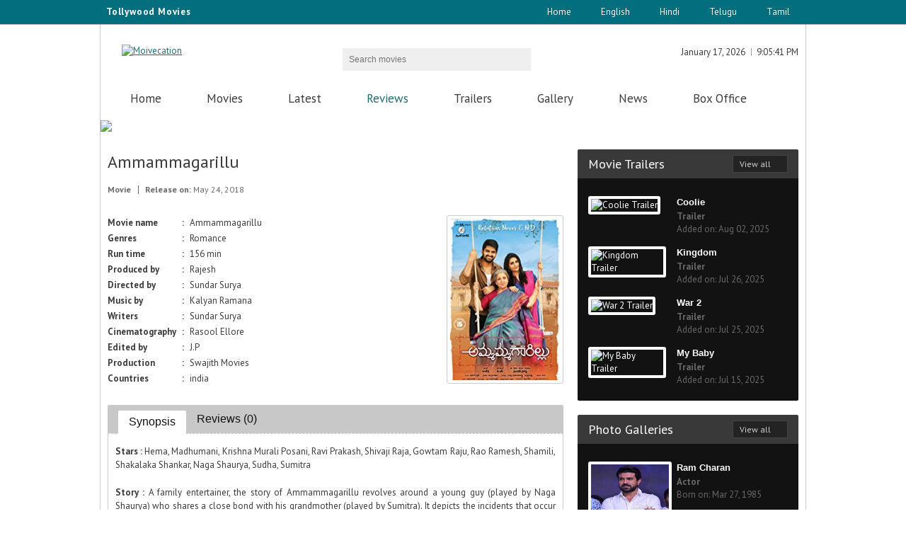

--- FILE ---
content_type: text/html; charset=utf-8
request_url: http://moviecation.com/Telugu/Review/MP002376
body_size: 9418
content:

<!DOCTYPE html>
<html lang="en" xmlns="http://www.w3.org/1999/xhtml">
<head><title>
	:: Ammammagarillu - Telugu Movie Review | Moviecation ::
</title><meta charset="utf-8" /><meta name="viewport" content="width=device-width, initial-scale=1, minimum-scale=1, maximum-scale=1" /><meta name="keywords" content="moviecation, movie review, movie trailers, movie news, trailers, actor, actress, celebrity photos, Ammammagarillu, Ammammagarillu trailer, Ammammagarillu review" /><meta name="description" content="A family entertainer, the story of Ammammagarillu revolves around a young guy (played by Naga Shaurya) who shares a close bond with his grandmother (played by Sumitra). It depicts the ... " /><meta name="Title" content="Moviecation - Telugu Movies | English Movies | Hindi movies" /><meta property="fb:admins" content="100007648965631" /><meta name="revisit-after" content="2 days" />
    <script type="text/javascript" src="http://ajax.googleapis.com/ajax/libs/jquery/1.4.2/jquery.js"></script>    
    <link href="http://fonts.googleapis.com/css?family=PT+Sans" rel="stylesheet" /><link href="http://fonts.googleapis.com/css?family=PT+Sans:400,700" rel="stylesheet" type="text/css" /><link href="http://www.moviecation.com/css/common.css" rel="stylesheet" media="all" /><link href="http://www.moviecation.com/css/grid.css" rel="stylesheet" media="all" /><link href="http://www.moviecation.com/css/style.css" rel="stylesheet" media="all" /><link href="http://www.moviecation.com/css/style-responsive.css" rel="stylesheet" media="all" /><link rel="icon" href="http://www.moviecation.com/images/favicon.ico" type="image/x-icon" /><link rel="shortcut icon" href="http://www.moviecation.com/images/favicon.ico" type="image/x-icon" />
    <script src="http://www.moviecation.com/js/modernizr.js"></script>
    <script src="http://www.moviecation.com/js/script.js"></script>
 

    <meta name="Googlebot" content="index, follow" /><meta name="resource-type" content="document" /><meta name="classification" content="Internet " /><meta name="category" content="entertainment" /><meta name="company" content="moviecation" /><meta name="robots" content="ALL" /><meta name="distribution" content="Global" /><meta name="robots" content="index,follow" /><meta name="rating" content="General" /><meta name="copyright" content="www.moviecation.com/" /><meta name="author" content="www.moviecation.com/" /><meta name="language" content="EN" /><meta property="og:type" content="website" /><meta property="og:description" content="Upcoming Telugu Movies,Telugu Film Review,Telugu Movie Trailers,Hindi Movie Review,Hindi Film Trailers,Tamil Movie Review,Trailers" /><meta property="og:url" content="http://www.moviecation.com/" /><meta property="og:image" content="http://www.moviecation.com/images/logo.png" /><meta property="fb:app_id" content="https://www.facebook.com/moviecation/" /><meta property="og:keywords" content="Moviecation,Telugu film ,Telugu films,Upcoming Telugu film,upcoming Trailers,Moviecations,latest Tollywood movie reviews,latest Bollywood Movies reviews,Hindi movie Reviews,English movie Review,Hollywood movies,Telugu movies trailers ,latest Tamil Movies news,latest Hindi movies teasers,English movies,latest Movie updates,new movies,coming movie soon,movie coming soon,movie releases,movies showtimes,latest movie search,latest watch trailers, Latest movie reviews" /><meta name="twitter:card" content="summary" /><meta name="twitter:site" content="http://www.moviecation.com/" /><meta name="twitter:title" content="upcoming Telugu movies|Hindi movies|Tamil movies Trailers|moviecation" /><meta name="twitter:description" content="Upcoming Telugu Movie ,Telugu Film Review,Telugu Movie Trailers,Hindi Movie Review,Hindi Film Trailers,Tamil Movie Review,Trailers" /><meta name="twitter:image" content="http://www.moviecation.com/images/logo.png" /><meta name="twitter:image:alt" content="logo" /><meta name="ROBOTS" content="NOHTMLINDEX" /></head>
<body>


    
<script type="application/ld+json">
{
  "@context": "http://schema.org",
  "@type": "WebSite",
  "url": "http://www.moviecation.com/",
  "potentialAction": {
    "@type": "SearchAction",
    "target": "http://www.moviecation.com/search?q={search_term_string}",
    "query-input": "required name=search_term_string"
  }
}
</script>
<script type="application/ld+json">

{
  "@context": "http://schema.org",
  "@type": "WebSite",
  "name": "moviecation",
  "alternateName": "moviecation",
  "url": "http://www.moviecation.com"
}
</script>

<script type="application/ld+json">
{
  "@context": "http://schema.org",
  "@type": "Organization",
  "url": "http://www.moviecation.com",
  "logo": "http://www.moviecation.com/images/logo.png"
}
</script>
<script type="application/ld+json">
{
  "@context": "http://schema.org",
  "@type": "website",
  "name": "moviecation",
  "url": "http://www.moviecation.com",
  "sameAs": [
    "https://www.facebook.com/moviecation/",
    "https://www.linkedin.com/in/moviecation/",
    "https://plus.google.com/u/0/110389310421280717903"
  ]
}
</script>




    <script>
        (function (i, s, o, g, r, a, m) {
            i['GoogleAnalyticsObject'] = r; i[r] = i[r] || function () {
                (i[r].q = i[r].q || []).push(arguments)
            }, i[r].l = 1 * new Date(); a = s.createElement(o),
            m = s.getElementsByTagName(o)[0]; a.async = 1; a.src = g; m.parentNode.insertBefore(a, m)
        })(window, document, 'script', 'https://www.google-analytics.com/analytics.js', 'ga');

        ga('create', 'UA-76982902-1', 'auto');
        ga('send', 'pageview');

    </script>
    <form method="post" action="./MP002376" id="form1">
<div class="aspNetHidden">
<input type="hidden" name="__VIEWSTATE" id="__VIEWSTATE" value="k6g4kALD6lhP7/i8YHQwZd+1KQMiHg1z1rw8K+bvVnvL1g79xZur9Euagn5IxzWsFLTdtGKZmK3/X4b1v7roGqSvFZMYg+hJF5xtPORt5oDjkiEk/QZRvj08iqdejT+dekxLTmv0D4jedaN9D3ZA7+GXPdTNFnLaB8uO/zwtcz9EtorItv8gMawjiDVUP0AHN1oIi58sBltwBM8EZd3vqAWx7mo9Qb614EavEAzY8RBFEAx/L0djG348LVkMrbQG/[base64]/E0DEYUQNR8qL7/H2C/+5A2fmOZrDGZN4FVEM5gRfPZ5kbLH4ejGpeaZwbnQrI4xkHbE39hhegR8FCVGj0AgI2dcxsQSwLzz5VwFo3VIJGwsZSfj0m6Ll4um2aIX1/lKcbpYbdtotXF3fAWnpGUvu0sEpTxKDcXnAhFSbg1cbb/myiXRQBY+Eosnqvo9cgQkIHjn2m+e8nONq97P7sjOKqN36otkiv5xBJ71SJjsVI1rT2dgNS8suuZNgLEMTQei9wf4jKeucRl83oKWRWqcCMKJGNLQ4zihbkZe5WpRzrb72PK6yQ+nMEjiAQpNfHo9/8uVl8i/L4YOmqQqLi8deN5gbrh0U6DdFmbIzellQeRtvNYdwbn7nWkCum+fngEs7kJgkRKK6KOQ2HazWhzXgponn+ht/GZfRh8TxO++psQEeJivPA/u6l16wwqslARqyK06wGEPSh6e9t3C3Y+mFjhYSRpD1OLOz+bEKolS0twIF5rtZ/8k6kFzFwQ1lLx8b7VpU3CZQOdZJ3I3y6J4muT9HyyBI6YeRszrP7yrnDDbIyeOZrA7spwuM+Xo+Xff3tuPVoI9ubT9gS5oLqMKoP5mWEO4YgBH4tCCzuA0bcZMprLQeGVYOazXMT/pNSPo1R+yjAXFK73cdZHvlxaCUBTuQ2VAV7Z5NNjzAeZ6rZm0NQqSwcfR3EwhFFDsStGtezUsgA11Yvy3wI4b88Fpd/v8yjh7qp6OgRs9/xga6QNJPE7uAloOJZZNh9gBCkPNolOAWWqsHKYOKYm93mnmD+9v8WRhR4ZbZzlKUNEurejZb65GkEkfj7cIGQRKR3qDaFWW6CsJEt4yTRPEPUoaMSXje3Fgs1CU+Pcw0YnCLaVAtcQ6Zc3lEzJpJU+TwQA6CWWMSr2s/qf9ipaKmf9ZO3xS16a8ufHG+xEx+vbLOr8s6HSw9Byk7k9X83MyDiW7ylTmdRKv5Pyna7ZYZI//+tpHCz7bHR+9a7V3M/t/[base64]/p0kUqkz7W2aqumVgD8aiQeJZ4H1awDCpzmOHvewWS0c1K6Zq4YOHjHhryAYP6rTnPROlnKFdhQViJle0ZlulqzDuSVGVcw44jocENZrsymm2FE0y4p/qzlAz3BvR5LuXI5+fGEMBTnaMZID71/6aF7DuBYa1KM=" />
</div>

<div class="aspNetHidden">

	<input type="hidden" name="__VIEWSTATEGENERATOR" id="__VIEWSTATEGENERATOR" value="19B0C050" />
	<input type="hidden" name="__EVENTVALIDATION" id="__EVENTVALIDATION" value="4Xw3niBB/euEP1IR6+A/CeEHwYlqyMf3YpYaaJsMO010cVQXIDhYnyNeTys+ITILs8kdrFeIFeIvCtl1ifOjFWjY0TT7yTAHHpWN1o7tkUDRvzZNgPe9726a+eLS/BaC7up3rsvKDLgVhUZfImTJ2Q==" />
</div>
        <div class="topheader">
            <script type="text/javascript">
                tday = new Array("Sun", "Mon", "Tue", "Wed", "Thu", "Fri", "Sat"); tmonth = new Array("January", "February", "March", "April", "May", "June", "July", "August", "September", "October", "November", "December"); function GetClock() { d = new Date(); nday = d.getDay(); nmonth = d.getMonth(); ndate = d.getDate(); nyear = d.getYear(); nhour = d.getHours(); nmin = d.getMinutes(); nsec = d.getSeconds(); if (nyear < 1000) { nyear = nyear + 1900 } if (nhour == 0) { ap = " AM"; nhour = 12 } else { if (nhour <= 11) { ap = " AM" } else { if (nhour == 12) { ap = " PM" } else { if (nhour >= 13) { ap = " PM"; nhour -= 12 } } } } if (nmin <= 9) { nmin = "0" + nmin } if (nsec <= 9) { nsec = "0" + nsec } document.getElementById("clockboxdate").innerHTML = "" + tmonth[nmonth] + " " + ndate + ", " + nyear; document.getElementById("clockbox").innerHTML = "" + nhour + ":" + nmin + ":" + nsec + ap + ""; setTimeout("GetClock()", 1000) } window.onload = GetClock;
            </script>
            <div class="container_12" style="border: none">
                <div id="date_wrapper" style="float: left;">
                    <div class="toptext">Tollywood Movies</div>
                </div>
                <ul>
                    <li class="divider"></li>
                    <li class="login"><a href='../../../Index.aspx'>Home</a></li>
                    <li class="divider"></li>
                    <li class="login"><a href="../../../English">English</a></li>
                    <li class="divider"></li>
                    <li class="login"><a href="../../../Hindi">Hindi</a></li>
                    <li class="divider"></li>
                    <li class="login"><a href="../../../Telugu">Telugu</a></li>
                    <li class="divider"></li>
                    <li class="login"><a href="../../../Tamil">Tamil</a></li>
                    <li class="divider"></li>
                </ul>
            </div>
        </div>
        <header id="header" class="container_12">
            <div class="grid_4">
                <div id="logo">
                    <a href='../../../Index.aspx' title="Moivecation">
                        <img src="../../../images/logo.png" alt="Moivecation" /></a>
                    <a href='../../../Index.aspx' title="Moivecation" class="responsive-logo">
                        <img src="../../../images/logo-resp.png" alt="Moivecation" /></a>
                </div>
            </div>
            <div class="grid_4 search-form">
                <div id="block-search-form" class="block clearfix">
                    <div class="form-type-textfield">
                        <input name="ctl00$ctl00$searchmovie" type="text" id="searchmovie" required="" class="" maxlength="128" size="15" placeholder="Search movies" />
                    </div>
                    <div class="form-actions">
                        <input type="submit" name="ctl00$ctl00$Button1" value="Button" id="Button1" class="form-submit" />
                    </div>
                </div>
            </div>
            <div class="grid_4">
                <div id="block_user" class="block clearfix">
                    <ul>
                        <li class="first">
                            <div id="clockboxdate"></div>
                        </li>
                        <li class="last">
                            <div id="clockbox"></div>
                        </li>
                    </ul>
                </div>
                <div id="block_social" class="block clearfix">
                    <ul>
                        <li><a href="https://plus.google.com/110389310421280717903" target="_blank" class="social_icons_16 gplus">Google Plus</a></li>
                        <li><a href="https://www.facebook.com/moviecation/" target="_blank" class="social_icons_16 facebook">Facebook</a></li>
                        <li><a href=" https://twitter.com/moviecations" target="_blank" class="social_icons_16 twitter">Twitter</a></li>
                    </ul>
                </div>
            </div>
        </header>
        <div id="main_menu" class="container_12">
            <nav>
                <ul id="superfish_menu" class="grid_12 sf-menu">
                    <li id="m1"><a href='../../../Telugu'>Home</a></li>
                    <li id="m3"><a href='../../../Telugu/Movies/All'>Movies</a></li>
                    <li id="m8"><a href='../../../Telugu/Movies/Latest'>Latest</a></li>
                    <li id="m2" class="active"><a href='../../../Telugu/Review'>Reviews</a></li>
                    <li id="m5"><a href='../../../Telugu/Trailers'>Trailers</a></li>
                    <li id="m4"><a href='../../../Telugu/Gallery/All'>Gallery</a></li>
                    <li id="m6"><a href='../../../Telugu/News'>News</a></li>
                    <li id="m7"><a href='../../../Telugu/BoxOffice'>Box Office</a></li>
                </ul>
                <div class="responsive-menu-items"></div>
            </nav>
        </div>
        
    <div id="fb-root"></div>
    <script>
        (function (a, f, b) { var e, c = a.getElementsByTagName(f)[0]; if (a.getElementById(b)) { return } e = a.createElement(f); e.id = b; e.src = "//connect.facebook.net/en_US/sdk.js#xfbml=1&version=v2.0"; c.parentNode.insertBefore(e, c) }(document, "script", "facebook-jssdk"));
</script>
    <div class="container_12" style="background: #ffffff;">
        <img src="../../images/Innerstrip.jpg" />
    </div>
    <div id="container" class="container_12 clearfix">
        <div id="content" class="grid_8">
            
    <style>
        .button .wrap {
            background-image: none;
        }

        .tagprg a {
            margin-right: 1%;
        }

        .img_hgt200 {
            height: 228px;
        }

        #block_popular li, #block_recent li {
            overflow: hidden;
            margin-bottom: 0px;
        }
    </style>
    <article class="node">
        <h1 class="title" style="margin-bottom: 0px">Ammammagarillu</h1>
        <ul class="details">
            <li><strong>
                Movie</strong></li>
            <li><strong>Release on:</strong> May 24, 2018</li>
        </ul>
        <div class="content mycont">
            <a id="cphmaincontent_cphinnercontent_hlink" title="Click to watch trailer" href="../Trailer/MV001256"><img src='../../posters/1a8cd446-23c6-49b0-a225-175f96560911.jpg' alt='Ammammagarillu' class="wrap_me align_right img_re320 img_hgt200" /></a>
            <table class="mdetails">
                <tbody>
                    <tr>
                        <td style="width: 23%; font-weight: bold">Movie name</td>
                        <td style="width: 5%; text-align: center; font-weight: bold">:</td>
                        <td>Ammammagarillu</td>
                    </tr>
                    <tr id="cphmaincontent_cphinnercontent_tr1">
	<td style="font-weight: bold">Genres</td>
	<td style="text-align: center; font-weight: bold">:</td>
	<td>Romance</td>
</tr>

                    <tr id="cphmaincontent_cphinnercontent_tr2">
	<td style="font-weight: bold">Run time</td>
	<td style="text-align: center; font-weight: bold">:</td>
	<td>156 min</td>
</tr>

                    <tr id="cphmaincontent_cphinnercontent_tr3">
	<td style="font-weight: bold">Produced by</td>
	<td style="text-align: center; font-weight: bold">:</td>
	<td>Rajesh</td>
</tr>

                    <tr>
                        <td style="font-weight: bold">Directed by</td>
                        <td style="text-align: center; font-weight: bold">:</td>
                        <td>Sundar Surya</td>
                    </tr>
                    <tr id="cphmaincontent_cphinnercontent_tr4">
	<td style="font-weight: bold">Music by</td>
	<td style="text-align: center; font-weight: bold">:</td>
	<td>Kalyan Ramana</td>
</tr>

                    <tr id="cphmaincontent_cphinnercontent_tr5">
	<td style="font-weight: bold">Writers</td>
	<td style="text-align: center; font-weight: bold">:</td>
	<td>Sundar Surya</td>
</tr>

                    <tr id="cphmaincontent_cphinnercontent_tr6">
	<td style="font-weight: bold">Cinematography</td>
	<td style="text-align: center; font-weight: bold">:</td>
	<td>Rasool Ellore</td>
</tr>

                    <tr id="cphmaincontent_cphinnercontent_tr7">
	<td style="font-weight: bold">Edited by</td>
	<td style="text-align: center; font-weight: bold">:</td>
	<td>J.P</td>
</tr>

                    <tr id="cphmaincontent_cphinnercontent_tr8">
	<td style="font-weight: bold">Production</td>
	<td style="text-align: center; font-weight: bold">:</td>
	<td>Swajith Movies</td>
</tr>

                    <tr id="cphmaincontent_cphinnercontent_tr9">
	<td style="font-weight: bold">Countries</td>
	<td style="text-align: center; font-weight: bold">:</td>
	<td>india</td>
</tr>

                </tbody>
            </table>
            <div class="clear" style="padding-bottom: 20px;"></div>
            <div class="tabs ui-tabs ui-widget ui-widget-content ui-corner-all">
                <ul class="ui-tabs-nav ui-helper-reset ui-helper-clearfix ui-widget-header ui-corner-all">
                    <li class="ui-state-default ui-corner-top">
                        <a href="#block_popular">Synopsis</a>
                    </li>
                    <li class="ui-state-default ui-corner-top">
                        <a href="#block_recent">Reviews (0)</a>
                    </li>
                </ul>
                <aside id="block_popular" class="content ui-tabs-panel ui-widget-content ui-corner-bottom ui-tabs-hide">
                    <p style="text-align: justify;"><strong>Stars : </strong>Hema, Madhumani, Krishna Murali Posani, Ravi Prakash, Shivaji Raja, Gowtam Raju, Rao Ramesh, Shamili, Shakalaka Shankar, Naga Shaurya, Sudha, Sumitra</p>
                    <p id="cphmaincontent_cphinnercontent_stry" style="text-align: justify;"><strong>Story : </strong>A family entertainer, the story of Ammammagarillu revolves around a young guy (played by Naga Shaurya) who shares a close bond with his grandmother (played by Sumitra). It depicts the incidents that occur and the various circumstances he faces as while visiting his grandmother's village.</p>
                </aside>
                <aside id="block_recent" class="content ui-tabs-panel ui-widget-content ui-corner-bottom ui-tabs-hide">
                    Sorry! No Reviews
                    <ul>
                        
                    </ul>
                </aside>
            </div>
        </div>
        <div class="tagprg" style="padding-bottom: 15px; padding-top: 15px;">
            <h4 class="title_page">Tags</h4>
            <a id="cphmaincontent_cphinnercontent_htrailerlink" Class="button button_small button_arrow" href="../Trailer/MV001256">Ammammagarillu - Trailer</a>
            <a id="cphmaincontent_cphinnercontent_htrailerlink1" Class="button button_small button_arrow" href="../Movies/Year/2018">2018 Movies</a>
            
                    <a href='../../Telugu/Movies/Genres/Romance' class="button button_small button_arrow">Romance Movies</a>
                
        </div>
        <div id="cphmaincontent_cphinnercontent_urldivid" class="fb-comments" data-width="100%" data-numposts="8" data-colorscheme="light" data-href="http://www.moviecation.com/Telugu/Review/MP002376"></div>
    </article>

        </div>
        <div id="sidebar" class="grid_4">
            <aside id="block_photo_galleries" class="block">
                <h3 class="block_title">Movie Trailers<a href='../../Telugu/Trailers' class="button_black button_small button_arrow">View all</a></h3>
                <div class="content">
                    <ul>
                        
                                <li>
                                    <article>
                                        <div class="photo">
                                            <a href='../../Telugu/Trailer/MV001774'>
                                                <img src='http://img.youtube.com/vi/l8qlUDRSaTU/0.jpg' alt='Coolie Trailer' class="wrap_me_white" /></a>
                                        </div>
                                        <div class="details">
                                            <h4 class="title"><a href='../../Telugu/Trailer/MV001774'>Coolie</a></h4>
                                            <p><b>Trailer</b></p>
                                            <p>
                                                Added on: Aug 02, 2025
                                            </p>
                                        </div>
                                    </article>
                                </li>
                            
                                <li>
                                    <article>
                                        <div class="photo">
                                            <a href='../../Telugu/Trailer/MV001768'>
                                                <img src='http://img.youtube.com/vi/xqdXSA8hNI4/0.jpg' alt='Kingdom Trailer' class="wrap_me_white" /></a>
                                        </div>
                                        <div class="details">
                                            <h4 class="title"><a href='../../Telugu/Trailer/MV001768'>Kingdom</a></h4>
                                            <p><b>Trailer</b></p>
                                            <p>
                                                Added on: Jul 26, 2025
                                            </p>
                                        </div>
                                    </article>
                                </li>
                            
                                <li>
                                    <article>
                                        <div class="photo">
                                            <a href='../../Telugu/Trailer/MV001778'>
                                                <img src='http://img.youtube.com/vi/CllWVGWhOEs/0.jpg' alt='War 2 Trailer' class="wrap_me_white" /></a>
                                        </div>
                                        <div class="details">
                                            <h4 class="title"><a href='../../Telugu/Trailer/MV001778'>War 2</a></h4>
                                            <p><b>Trailer</b></p>
                                            <p>
                                                Added on: Jul 25, 2025
                                            </p>
                                        </div>
                                    </article>
                                </li>
                            
                                <li>
                                    <article>
                                        <div class="photo">
                                            <a href='../../Telugu/Trailer/MV001744'>
                                                <img src='http://img.youtube.com/vi/SZzv9T94clg/0.jpg' alt='My Baby Trailer' class="wrap_me_white" /></a>
                                        </div>
                                        <div class="details">
                                            <h4 class="title"><a href='../../Telugu/Trailer/MV001744'>My Baby</a></h4>
                                            <p><b>Trailer</b></p>
                                            <p>
                                                Added on: Jul 15, 2025
                                            </p>
                                        </div>
                                    </article>
                                </li>
                            
                    </ul>
                </div>
            </aside>
            
            <aside id="block_photo_galleries1" class="block">
                <h3 class="block_title">Photo Galleries<a href='../../Telugu/Gallery/All' class="button_black button_small button_arrow">View all</a></h3>
                <div class="content">
                    <ul>
                        
                                <li>
                                    <article>
                                        <div class="photo">
                                            <a href='../../Telugu/Photos/MA850327156'>
                                                <img src='../../posters/actors/4c35b9a5-718e-4b59-8256-34f5af453cd9.jpg' alt='Ram Charan' class="wrap_me_white" height="30" /></a>
                                        </div>
                                        <div class="details">
                                            <h4 class="title"><a href='../../Telugu/Photos/MA850327156'>Ram Charan</a></h4>
                                            <p>
                                                <b>Actor</b>
                                            </p>

                                            <p>
                                                Born on: Mar 27, 1985
                                            </p>
                                        </div>
                                    </article>
                                </li>
                            
                                <li>
                                    <article>
                                        <div class="photo">
                                            <a href='../../Telugu/Photos/MA780705155'>
                                                <img src='../../posters/actors/08fa284b-fb10-419a-9e10-648a28ef48a2.jpg' alt='Kalyan Ram' class="wrap_me_white" height="30" /></a>
                                        </div>
                                        <div class="details">
                                            <h4 class="title"><a href='../../Telugu/Photos/MA780705155'>Kalyan Ram</a></h4>
                                            <p>
                                                <b>Acror</b>
                                            </p>

                                            <p>
                                                Born on: Jul 05, 1978
                                            </p>
                                        </div>
                                    </article>
                                </li>
                            
                                <li>
                                    <article>
                                        <div class="photo">
                                            <a href='../../Telugu/Photos/MA600210154'>
                                                <img src='../../posters/actors/62b1f637-f944-42e7-9bd8-af869b9312b2.jpg' alt='Balkrishna ' class="wrap_me_white" height="30" /></a>
                                        </div>
                                        <div class="details">
                                            <h4 class="title"><a href='../../Telugu/Photos/MA600210154'>Balkrishna </a></h4>
                                            <p>
                                                <b>Actor</b>
                                            </p>

                                            <p>
                                                Born on: Feb 10, 1960
                                            </p>
                                        </div>
                                    </article>
                                </li>
                            
                                <li>
                                    <article>
                                        <div class="photo">
                                            <a href='../../Telugu/Photos/MA300219153'>
                                                <img src='../../posters/actors/2f1fea27-85e2-4f93-af90-4c35eb3ab627.jpg' alt='K. Vishwanath' class="wrap_me_white" height="30" /></a>
                                        </div>
                                        <div class="details">
                                            <h4 class="title"><a href='../../Telugu/Photos/MA300219153'>K. Vishwanath</a></h4>
                                            <p>
                                                <b>	
Film director</b>
                                            </p>

                                            <p>
                                                Born on: Feb 19, 1930
                                            </p>
                                        </div>
                                    </article>
                                </li>
                            
                    </ul>
                </div>
            </aside>
        </div>
    </div>

        <footer id="footer">
            <div class="footerDivider"></div>
            <div class="container_12" style="border: none;">
                <center><a href='../../../Telugu' >Home</a>&nbsp; | &nbsp;<a href='../../../Telugu/Movies/Latest'>Latest Movies</a>&nbsp; | &nbsp;<a href='../../../Telugu/Movies/Upcoming'>Upcoming Movies</a>&nbsp; | &nbsp;<a href='../../../Telugu/Movies/Dubbed'>Dubbed Movies</a>&nbsp; | &nbsp<a href='../../../Telugu/Movies/Old'>Old Movies</a>&nbsp; | &nbsp;<a href='../../../Telugu/Trailers'>Trailers</a>&nbsp; | &nbsp;<a href='../../../Telugu/Gallery/All'>Gallery</a>&nbsp; | &nbsp;<a href='../../../Telugu/Gallery/Actor'>Actor Photos</a>&nbsp; | &nbsp;<a href='../../../Telugu/Gallery/Actress'>Actress Photos</a>
            </center>
                <br />
                <center><p style="font-size:12px">Copyright &copy; 2014 Moviecation.com &nbsp; All Rights Reserved.</p></center>
            </div>
        </footer>
        
    </form>
</body>
</html>
